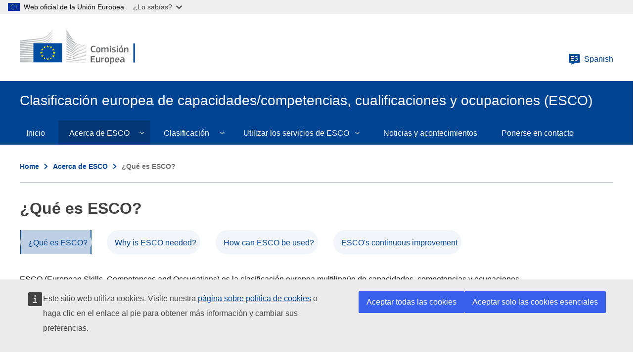

--- FILE ---
content_type: text/html; charset=UTF-8
request_url: https://esco.ec.europa.eu/es/about-esco/what-esco
body_size: 7801
content:
<!DOCTYPE html>
<html lang="es" dir="ltr">
  <head>
    <meta charset="utf-8" />
<meta name="description" content="ESCO (European Skills, Competences and Occupations) es la clasificación europea multilingüe de capacidades, competencias y ocupaciones." />
<link rel="canonical" href="https://esco.ec.europa.eu/es/about-esco/what-esco" />
<meta http-equiv="X-UA-Compatible" content="IE=edge,chrome=1" />
<meta name="Generator" content="Drupal 10 (https://www.drupal.org)" />
<meta name="MobileOptimized" content="width" />
<meta name="HandheldFriendly" content="true" />
<meta name="viewport" content="width=device-width, initial-scale=1.0" />
<meta property="og:title" content="¿Qué es ESCO?" />
<link rel="icon" href="/themes/custom/oe_esco/images/favicons/ec/favicon.ico" type="image/vnd.microsoft.icon" />
<link rel="alternate" hreflang="bg" href="https://esco.ec.europa.eu/bg/about-esco/what-esco" />
<link rel="alternate" hreflang="cs" href="https://esco.ec.europa.eu/cs/about-esco/what-esco" />
<link rel="alternate" hreflang="da" href="https://esco.ec.europa.eu/da/about-esco/what-esco" />
<link rel="alternate" hreflang="de" href="https://esco.ec.europa.eu/de/about-esco/what-esco" />
<link rel="alternate" hreflang="et" href="https://esco.ec.europa.eu/et/about-esco/what-esco" />
<link rel="alternate" hreflang="el" href="https://esco.ec.europa.eu/el/about-esco/what-esco" />
<link rel="alternate" hreflang="en" href="https://esco.ec.europa.eu/en/about-esco/what-esco" />
<link rel="alternate" hreflang="es" href="https://esco.ec.europa.eu/es/about-esco/what-esco" />
<link rel="alternate" hreflang="fr" href="https://esco.ec.europa.eu/fr/about-esco/what-esco" />
<link rel="alternate" hreflang="ga" href="https://esco.ec.europa.eu/ga/about-esco/what-esco" />
<link rel="alternate" hreflang="hr" href="https://esco.ec.europa.eu/hr/about-esco/what-esco" />
<link rel="alternate" hreflang="it" href="https://esco.ec.europa.eu/it/about-esco/what-esco" />
<link rel="alternate" hreflang="lv" href="https://esco.ec.europa.eu/lv/about-esco/what-esco" />
<link rel="alternate" hreflang="lt" href="https://esco.ec.europa.eu/lt/about-esco/what-esco" />
<link rel="alternate" hreflang="hu" href="https://esco.ec.europa.eu/hu/about-esco/what-esco" />
<link rel="alternate" hreflang="mt" href="https://esco.ec.europa.eu/mt/about-esco/what-esco" />
<link rel="alternate" hreflang="nl" href="https://esco.ec.europa.eu/nl/about-esco/what-esco" />
<link rel="alternate" hreflang="pl" href="https://esco.ec.europa.eu/pl/about-esco/what-esco" />
<link rel="alternate" hreflang="pt-pt" href="https://esco.ec.europa.eu/pt/about-esco/what-esco" />
<link rel="alternate" hreflang="ro" href="https://esco.ec.europa.eu/ro/about-esco/what-esco" />
<link rel="alternate" hreflang="sk" href="https://esco.ec.europa.eu/sk/about-esco/what-esco" />
<link rel="alternate" hreflang="sl" href="https://esco.ec.europa.eu/sl/about-esco/what-esco" />
<link rel="alternate" hreflang="fi" href="https://esco.ec.europa.eu/fi/about-esco/what-esco" />
<link rel="alternate" hreflang="sv" href="https://esco.ec.europa.eu/sv/about-esco/what-esco" />
<link rel="alternate" hreflang="is" href="https://esco.ec.europa.eu/is/about-esco/what-esco" />
<link rel="alternate" hreflang="nb" href="https://esco.ec.europa.eu/nb/about-esco/what-esco" />
<link rel="icon" href="/themes/custom/oe_esco/images/favicons/ec/favicon.svg" type="image/svg+xml" />
<link rel="apple-touch-icon" href="/themes/custom/oe_esco/images/favicons/ec/favicon.png" />

    <title>¿Qué es ESCO? | Clasificación europea de capacidades/competencias, cualificaciones y ocupaciones (ESCO)</title>
    <link rel="stylesheet" media="all" href="/sites/default/files/css/css_zv9idwM4GVW2THUy3vCEN-MU4ogNHSGxFBw_a-zt8PQ.css?delta=0&amp;language=es&amp;theme=oe_esco&amp;include=eJwtilEKhDAMBS_UJUcKsQY3S9qnJhV6exX2a5hhfsfQc_IwTsDTdvqzuEyM5NWi4noeQtcKL1DWJ9HmWMQ_kdOtb2_Orzal_bSeJVBNnJuuJrRIWC0xI7W9ojcK9i6y" />
<link rel="stylesheet" media="all" href="/sites/default/files/css/css_ZxZUDOn88x4CrIodeRcNqOUZEF4z_rGD_aDSZgHGOVc.css?delta=1&amp;language=es&amp;theme=oe_esco&amp;include=eJwtilEKhDAMBS_UJUcKsQY3S9qnJhV6exX2a5hhfsfQc_IwTsDTdvqzuEyM5NWi4noeQtcKL1DWJ9HmWMQ_kdOtb2_Orzal_bSeJVBNnJuuJrRIWC0xI7W9ojcK9i6y" />
<link rel="stylesheet" media="print" href="/sites/default/files/css/css_oZNJWjNUzf8ZGew5przHBnjv0O5kkWQVI8I7kRaxf04.css?delta=2&amp;language=es&amp;theme=oe_esco&amp;include=eJwtilEKhDAMBS_UJUcKsQY3S9qnJhV6exX2a5hhfsfQc_IwTsDTdvqzuEyM5NWi4noeQtcKL1DWJ9HmWMQ_kdOtb2_Orzal_bSeJVBNnJuuJrRIWC0xI7W9ojcK9i6y" />
<link rel="stylesheet" media="all" href="/sites/default/files/css/css_btfhcsaCslDNLiE3edNPLclHv9n6ttfH0ZXC486tdMI.css?delta=3&amp;language=es&amp;theme=oe_esco&amp;include=eJwtilEKhDAMBS_UJUcKsQY3S9qnJhV6exX2a5hhfsfQc_IwTsDTdvqzuEyM5NWi4noeQtcKL1DWJ9HmWMQ_kdOtb2_Orzal_bSeJVBNnJuuJrRIWC0xI7W9ojcK9i6y" />
<link rel="stylesheet" media="print" href="/sites/default/files/css/css_83P1mxGMg29Y-nH6QzbUAc3d3U_GC1h4h8jTPf9lW5k.css?delta=4&amp;language=es&amp;theme=oe_esco&amp;include=eJwtilEKhDAMBS_UJUcKsQY3S9qnJhV6exX2a5hhfsfQc_IwTsDTdvqzuEyM5NWi4noeQtcKL1DWJ9HmWMQ_kdOtb2_Orzal_bSeJVBNnJuuJrRIWC0xI7W9ojcK9i6y" />

    
  </head>
  <body class="language-es ecl-typography path-node page-node-type-oe-landing-pages">
        <a href="#main-content" class="ecl-skip-link"  id="skip-id">Skip to main content</a>

    <script type="application/json">{"utility":"globan","theme":"light","logo":true,"link":true,"mode":false}</script>

      <div class="dialog-off-canvas-main-canvas" data-off-canvas-main-canvas>
    	<header class="ecl-site-header-core" data-ecl-site-header="true" data-ecl-auto-init="SiteHeaderCore">
		
		<div class="ecl-site-header-core__container ecl-container">
			<div class="ecl-site-header-core__top">
				    <a
    class="ecl-link ecl-link--standalone ecl-site-header__logo-link"
    href="https://commission.europa.eu/index_es"
    aria-label="Home - European Commission"
  >
                            <picture class="ecl-picture ecl-site-header__picture" title="European&#x20;Commission"><source 
                  srcset="/themes/contrib/oe_theme/dist/ec/images/logo/positive/logo-ec--es.svg"
                          media="(min-width: 996px)"
                      ><img 
          class="ecl-site-header__logo-image"
              src="/themes/contrib/oe_theme/dist/ec/images/logo/positive/logo-ec--es.svg"
              alt="European Commission logo" 
      /></picture>  </a>


				<div class="ecl-site-header-core__action">
					  <div class="language-switcher-language-url settings-tray-editable" id="block-languageswitchercontent" role="navigation" data-drupal-settingstray="editable" aria-label="ESCO-Language">
  
    
      <a
  class="ecl-button ecl-button--ghost  ecl-site-header__language-selector"
  href="https://esco.ec.europa.eu/es/about-esco/what-esco"
  data-ecl-language-selector
  aria-controls="language-selector-list-overlay"
  aria-expanded="false"
><span class="ecl-site-header__language-icon"><svg
  class="ecl-icon ecl-icon--s ecl-site-header__icon"
  focusable="false"
  aria-hidden="true"
  ><use xlink:href="/themes/contrib/oe_theme/dist/ec/images/icons/sprites/icons.svg#language"></use></svg><span class="ecl-site-header__language-code">es</span></span>Spanish</a><div class="ecl-language-list ecl-language-list--overlay" data-ecl-language-list-overlay aria-labelledby="ecl-language-list__title" role="dialog" aria-labelledby="ecl-language-list__title" role="dialog" hidden ><div class="ecl-language-list__container ecl-container"><div class="ecl-language-list--overlay__header"><div class="ecl-language-list__close ecl-col-12 ecl-col-l-8 ecl-col-m-11 ecl-offset-l-2"><button class="ecl-button ecl-button--ghost ecl-language-list__close-button" type="submit"  data-ecl-language-list-close><span class="ecl-button__container"><span class="ecl-button__label" data-ecl-label="true">Cerrar</span><svg
  class="ecl-icon ecl-icon--s ecl-button__icon ecl-button__icon--after"
  focusable="false"
  aria-hidden="true"
   data-ecl-icon><use xlink:href="/themes/contrib/oe_theme/dist/ec/images/icons/sprites/icons.svg#close"></use></svg></span></button></div><div
        class="ecl-language-list__title ecl-col-12 ecl-col-l-8 ecl-offset-l-2 ecl-col-m-11 ecl-offset-m-1"
        id="ecl-language-list__title"
      ><svg
  class="ecl-icon ecl-icon--m ecl-language-list__title-icon"
  focusable="false"
  aria-hidden="true"
  ><use xlink:href="/themes/contrib/oe_theme/dist/ec/images/icons/sprites/icons.svg#generic-lang"></use></svg>Select your language</div></div><div class="ecl-row ecl-language-list__eu"><div class="ecl-language-list__category ecl-col-12 ecl-col-l-8 ecl-offset-l-2 ecl-col-m-11 ecl-offset-m-1"></div><div class="ecl-language-list__column ecl-col-12 ecl-col-l-4 ecl-offset-l-2 ecl-col-m-5 ecl-offset-m-1"><ul class="ecl-language-list__list"><li class="ecl-language-list__item"><a
  href="https://esco.ec.europa.eu/bg/about-esco/what-esco"
  class="ecl-link ecl-link--standalone ecl-language-list__link"
   lang="bg" hreflang="bg" rel="alternate"
>Bulgarian</a></li><li class="ecl-language-list__item"><a
  href="https://esco.ec.europa.eu/cs/about-esco/what-esco"
  class="ecl-link ecl-link--standalone ecl-language-list__link"
   lang="cs" hreflang="cs" rel="alternate"
>Czech</a></li><li class="ecl-language-list__item"><a
  href="https://esco.ec.europa.eu/da/about-esco/what-esco"
  class="ecl-link ecl-link--standalone ecl-language-list__link"
   lang="da" hreflang="da" rel="alternate"
>Danish</a></li><li class="ecl-language-list__item"><a
  href="https://esco.ec.europa.eu/de/about-esco/what-esco"
  class="ecl-link ecl-link--standalone ecl-language-list__link"
   lang="de" hreflang="de" rel="alternate"
>German</a></li><li class="ecl-language-list__item"><a
  href="https://esco.ec.europa.eu/et/about-esco/what-esco"
  class="ecl-link ecl-link--standalone ecl-language-list__link"
   lang="et" hreflang="et" rel="alternate"
>Estonian</a></li><li class="ecl-language-list__item"><a
  href="https://esco.ec.europa.eu/el/about-esco/what-esco"
  class="ecl-link ecl-link--standalone ecl-language-list__link"
   lang="el" hreflang="el" rel="alternate"
>Greek</a></li><li class="ecl-language-list__item"><a
  href="https://esco.ec.europa.eu/en/about-esco/what-esco"
  class="ecl-link ecl-link--standalone ecl-language-list__link"
   lang="en" hreflang="en" rel="alternate"
>English</a></li><li class="ecl-language-list__item ecl-language-list__item--is-active"><a
  href="https://esco.ec.europa.eu/es/about-esco/what-esco"
  class="ecl-link ecl-link--standalone ecl-link--icon ecl-link--icon-after ecl-language-list__link"
   lang="es" hreflang="es" rel="alternate"
><span class="ecl-link__label">Spanish</span><svg
  class="ecl-icon ecl-icon--xs ecl-link__icon"
  focusable="false"
  aria-hidden="true"
  ><use xlink:href="/themes/contrib/oe_theme/dist/ec/images/icons/sprites/icons.svg#check"></use></svg></a></li><li class="ecl-language-list__item"><a
  href="https://esco.ec.europa.eu/fr/about-esco/what-esco"
  class="ecl-link ecl-link--standalone ecl-language-list__link"
   lang="fr" hreflang="fr" rel="alternate"
>French</a></li><li class="ecl-language-list__item"><a
  href="https://esco.ec.europa.eu/ga/about-esco/what-esco"
  class="ecl-link ecl-link--standalone ecl-language-list__link"
   lang="ga" hreflang="ga" rel="alternate"
>Irish</a></li><li class="ecl-language-list__item"><a
  href="https://esco.ec.europa.eu/hr/about-esco/what-esco"
  class="ecl-link ecl-link--standalone ecl-language-list__link"
   lang="hr" hreflang="hr" rel="alternate"
>Croatian</a></li><li class="ecl-language-list__item"><a
  href="https://esco.ec.europa.eu/it/about-esco/what-esco"
  class="ecl-link ecl-link--standalone ecl-language-list__link"
   lang="it" hreflang="it" rel="alternate"
>Italian</a></li><li class="ecl-language-list__item"><a
  href="https://esco.ec.europa.eu/lv/about-esco/what-esco"
  class="ecl-link ecl-link--standalone ecl-language-list__link"
   lang="lv" hreflang="lv" rel="alternate"
>Latvian</a></li><li class="ecl-language-list__item"><a
  href="https://esco.ec.europa.eu/lt/about-esco/what-esco"
  class="ecl-link ecl-link--standalone ecl-language-list__link"
   lang="lt" hreflang="lt" rel="alternate"
>Lithuanian</a></li></ul></div><div class="ecl-language-list__column ecl-col-12 ecl-col-l-4 ecl-col-m-5"><ul class="ecl-language-list__list"><li class="ecl-language-list__item"><a
  href="https://esco.ec.europa.eu/hu/about-esco/what-esco"
  class="ecl-link ecl-link--standalone ecl-language-list__link"
   lang="hu" hreflang="hu" rel="alternate"
>Hungarian</a></li><li class="ecl-language-list__item"><a
  href="https://esco.ec.europa.eu/mt/about-esco/what-esco"
  class="ecl-link ecl-link--standalone ecl-language-list__link"
   lang="mt" hreflang="mt" rel="alternate"
>Maltese</a></li><li class="ecl-language-list__item"><a
  href="https://esco.ec.europa.eu/nl/about-esco/what-esco"
  class="ecl-link ecl-link--standalone ecl-language-list__link"
   lang="nl" hreflang="nl" rel="alternate"
>Dutch</a></li><li class="ecl-language-list__item"><a
  href="https://esco.ec.europa.eu/pl/about-esco/what-esco"
  class="ecl-link ecl-link--standalone ecl-language-list__link"
   lang="pl" hreflang="pl" rel="alternate"
>Polish</a></li><li class="ecl-language-list__item"><a
  href="https://esco.ec.europa.eu/pt/about-esco/what-esco"
  class="ecl-link ecl-link--standalone ecl-language-list__link"
   lang="pt" hreflang="pt" rel="alternate"
>Portuguese</a></li><li class="ecl-language-list__item"><a
  href="https://esco.ec.europa.eu/ro/about-esco/what-esco"
  class="ecl-link ecl-link--standalone ecl-language-list__link"
   lang="ro" hreflang="ro" rel="alternate"
>Romanian</a></li><li class="ecl-language-list__item"><a
  href="https://esco.ec.europa.eu/sk/about-esco/what-esco"
  class="ecl-link ecl-link--standalone ecl-language-list__link"
   lang="sk" hreflang="sk" rel="alternate"
>Slovak</a></li><li class="ecl-language-list__item"><a
  href="https://esco.ec.europa.eu/sl/about-esco/what-esco"
  class="ecl-link ecl-link--standalone ecl-language-list__link"
   lang="sl" hreflang="sl" rel="alternate"
>Slovenian</a></li><li class="ecl-language-list__item"><a
  href="https://esco.ec.europa.eu/fi/about-esco/what-esco"
  class="ecl-link ecl-link--standalone ecl-language-list__link"
   lang="fi" hreflang="fi" rel="alternate"
>Finnish</a></li><li class="ecl-language-list__item"><a
  href="https://esco.ec.europa.eu/sv/about-esco/what-esco"
  class="ecl-link ecl-link--standalone ecl-language-list__link"
   lang="sv" hreflang="sv" rel="alternate"
>Swedish</a></li><li class="ecl-language-list__item"><a
  href="https://esco.ec.europa.eu/ar/node/8"
  class="ecl-link ecl-link--standalone ecl-language-list__link"
   lang="ar" hreflang="ar" rel="alternate"
>عربي</a></li><li class="ecl-language-list__item"><a
  href="https://esco.ec.europa.eu/is/about-esco/what-esco"
  class="ecl-link ecl-link--standalone ecl-language-list__link"
   lang="is" hreflang="is" rel="alternate"
>Íslenska</a></li><li class="ecl-language-list__item"><a
  href="https://esco.ec.europa.eu/nb/about-esco/what-esco"
  class="ecl-link ecl-link--standalone ecl-language-list__link"
   lang="no" hreflang="no" rel="alternate"
>Norsk Bokmål</a></li><li class="ecl-language-list__item"><a
  href="https://esco.ec.europa.eu/uk/node/8"
  class="ecl-link ecl-link--standalone ecl-language-list__link"
   lang="uk" hreflang="uk" rel="alternate"
>Ukrainian</a></li></ul></div></div></div></div>
  </div>

				</div>
			</div>
		</div>
	</header>

  <div class="ecl-site-header__banner">
    <div class="ecl-container">
              <div class="ecl-site-header__site-name">Clasificación europea de capacidades/competencias, cualificaciones y ocupaciones (ESCO)</div>
                </div>
  </div>
  

			<div class="" id="page-header">
			<div class="ecl-container-fluid">
				<div class="ecl-row">
					<div class="ecl-col-sm-12">
						  <div id="block-bannerblock" class="settings-tray-editable" data-drupal-settingstray="editable">
  
    
      <div class="esco-banner-block banner-">
  <div class="esco-banner-block-content"></div>
</div>
  </div>
  
      
                                                                                                                                      
                                                                            
                                                                                        
                
                
          
  
   <nav
  class="ecl-menu ecl-menu--group1"
  data-ecl-menu
  data-ecl-menu-max-lines="2"
  data-ecl-auto-init="Menu"
  aria-expanded="false"
  role="navigation"
   aria-label="ESCO-main-menu"
><div class="ecl-menu__overlay" data-ecl-menu-overlay></div><div class="ecl-container ecl-menu__container"><a
      class="ecl-link ecl-link--standalone ecl-menu__open"
      href=""
      data-ecl-menu-open
    ><svg
  class="ecl-icon ecl-icon--s"
  focusable="false"
  aria-hidden="true"
  ><use xlink:href="/themes/contrib/oe_theme/dist/ec/images/icons/sprites/icons.svg#hamburger"></use></svg>Menu</a><section class="ecl-menu__inner" data-ecl-menu-inner role="application" aria-label="Menu"><header class="ecl-menu__inner-header"><button
          class="ecl-menu__close ecl-button ecl-button--text"
          type="submit"
          data-ecl-menu-close
        ><span class="ecl-menu__close-container ecl-button__container"><svg
  class="ecl-icon ecl-icon--s ecl-button__icon ecl-button__icon--before"
  focusable="false"
  aria-hidden="true"
   data-ecl-icon><use xlink:href="/themes/contrib/oe_theme/dist/ec/images/icons/sprites/icons.svg#close-filled"></use></svg><span
              class="ecl-button__label"
              data-ecl-label="true">Cerrar</span></span></button><div class="ecl-menu__title">Menu</div><button
          data-ecl-menu-back
          type="submit"
          class="ecl-menu__back ecl-button ecl-button--text"
        ><span class="ecl-button__container"><svg
  class="ecl-icon ecl-icon--xs ecl-icon--rotate-270 ecl-button__icon ecl-button__icon--before"
  focusable="false"
  aria-hidden="true"
   data-ecl-icon><use xlink:href="/themes/contrib/oe_theme/dist/ec/images/icons/sprites/icons.svg#corner-arrow"></use></svg><span
              class="ecl-button__label"
              data-ecl-label
            >Back</span></span></button></header><button class="ecl-button ecl-button--ghost ecl-menu__item ecl-menu__items-previous" type="button"  data-ecl-menu-items-previous tabindex="-1"><span class="ecl-button__container"><svg
  class="ecl-icon ecl-icon--s ecl-icon--rotate-270 ecl-button__icon ecl-button__icon--before"
  focusable="false"
  aria-hidden="true"
   data-ecl-icon><use xlink:href="/themes/contrib/oe_theme/dist/ec/images/icons/sprites/icons.svg#corner-arrow"></use></svg></span></button><button class="ecl-button ecl-button--ghost ecl-menu__item ecl-menu__items-next" type="button"  data-ecl-menu-items-next tabindex="-1"><span class="ecl-button__container"><svg
  class="ecl-icon ecl-icon--s ecl-icon--rotate-90 ecl-button__icon ecl-button__icon--before"
  focusable="false"
  aria-hidden="true"
   data-ecl-icon><use xlink:href="/themes/contrib/oe_theme/dist/ec/images/icons/sprites/icons.svg#corner-arrow"></use></svg></span></button><ul class="ecl-menu__list" data-ecl-menu-list><li class="ecl-menu__item" data-ecl-menu-item id="ecl-menu-item-15343565-0"><a href="/es" class="ecl-menu__link" data-ecl-menu-link id="ecl-menu-item-15343565-0-link">Inicio</a></li><li class="ecl-menu__item ecl-menu__item--current ecl-menu__item--has-children" data-ecl-menu-item data-ecl-has-children aria-haspopup aria-expanded="false" id="ecl-menu-item-15343565-1"><a href="/es/about-esco" class="ecl-menu__link ecl-menu__link--current" data-ecl-menu-link id="ecl-menu-item-15343565-1-link">Acerca de ESCO</a><button class="ecl-button ecl-button--primary ecl-menu__button-caret" type="button"  data-ecl-menu-caret><span class="ecl-button__container"><svg
  class="ecl-icon ecl-icon--xs ecl-icon--rotate-180 ecl-button__icon ecl-button__icon--after"
  focusable="false"
  aria-hidden="true"
   data-ecl-icon><use xlink:href="/themes/contrib/oe_theme/dist/ec/images/icons/sprites/icons.svg#corner-arrow"></use></svg></span></button><div
    class="ecl-menu__mega"
    data-ecl-menu-mega
  ><ul class="ecl-menu__sublist"><li
        class="ecl-menu__subitem ecl-menu__subitem--current"
        data-ecl-menu-subitem
      ><a
          href="/es/about-esco/what-esco"
          class="ecl-menu__sublink ecl-menu__sublink--current"
        >¿Qué es ESCO?</a></li><li
        class="ecl-menu__subitem"
        data-ecl-menu-subitem
      ><a
          href="/es/about-esco/publication"
          class="ecl-menu__sublink"
        >Publicaciones</a></li><li
        class="ecl-menu__subitem"
        data-ecl-menu-subitem
      ><a
          href="/es/about-esco/escopedia/escopedia"
          class="ecl-menu__sublink"
        >ESCOpedia</a></li><li
        class="ecl-menu__subitem"
        data-ecl-menu-subitem
      ><a
          href="/es/about-esco/esco-stakeholders"
          class="ecl-menu__sublink"
        >Partes interesadas de ESCO</a></li><li
        class="ecl-menu__subitem"
        data-ecl-menu-subitem
      ><a
          href="/es/about-esco/data-science-and-esco"
          class="ecl-menu__sublink"
        >Data Science and ESCO</a></li><li
        class="ecl-menu__subitem"
        data-ecl-menu-subitem
      ><a
          href="/es/about-esco/faq"
          class="ecl-menu__sublink"
        >FAQs</a></li></ul></div></li><li class="ecl-menu__item ecl-menu__item--has-children" data-ecl-menu-item data-ecl-has-children aria-haspopup aria-expanded="false" id="ecl-menu-item-15343565-2"><a href="/es/classification" class="ecl-menu__link" data-ecl-menu-link id="ecl-menu-item-15343565-2-link">Clasificación</a><button class="ecl-button ecl-button--primary ecl-menu__button-caret" type="button"  data-ecl-menu-caret><span class="ecl-button__container"><svg
  class="ecl-icon ecl-icon--xs ecl-icon--rotate-180 ecl-button__icon ecl-button__icon--after"
  focusable="false"
  aria-hidden="true"
   data-ecl-icon><use xlink:href="/themes/contrib/oe_theme/dist/ec/images/icons/sprites/icons.svg#corner-arrow"></use></svg></span></button><div
    class="ecl-menu__mega"
    data-ecl-menu-mega
  ><ul class="ecl-menu__sublist"><li
        class="ecl-menu__subitem"
        data-ecl-menu-subitem
      ><a
          href="/es/classification/occupation_main"
          class="ecl-menu__sublink"
        >Ocupaciones </a></li><li
        class="ecl-menu__subitem"
        data-ecl-menu-subitem
      ><a
          href="/es/classification/skill_main"
          class="ecl-menu__sublink"
        >Competencias </a></li><li
        class="ecl-menu__subitem"
        data-ecl-menu-subitem
      ><a
          href="/es/classification/qualifications"
          class="ecl-menu__sublink"
        >Cualificaciones</a></li></ul></div></li><li class="ecl-menu__item ecl-menu__item--has-children" data-ecl-menu-item data-ecl-has-children aria-haspopup aria-expanded="false" id="ecl-menu-item-15343565-3"><a href="/es/use-esco" class="ecl-menu__link" data-ecl-menu-link id="ecl-menu-item-15343565-3-link">Utilizar los servicios de ESCO</a><button class="ecl-button ecl-button--primary ecl-menu__button-caret" type="button"  data-ecl-menu-caret><span class="ecl-button__container"><svg
  class="ecl-icon ecl-icon--xs ecl-icon--rotate-180 ecl-button__icon ecl-button__icon--after"
  focusable="false"
  aria-hidden="true"
   data-ecl-icon><use xlink:href="/themes/contrib/oe_theme/dist/ec/images/icons/sprites/icons.svg#corner-arrow"></use></svg></span></button><div
    class="ecl-menu__mega"
    data-ecl-menu-mega
  ><ul class="ecl-menu__sublist"><li
        class="ecl-menu__subitem"
        data-ecl-menu-subitem
      ><a
          href="/es/use-esco/download"
          class="ecl-menu__sublink"
        >Descargar ESCO</a></li><li
        class="ecl-menu__subitem"
        data-ecl-menu-subitem
      ><a
          href="/es/use-esco/use-esco-services-api"
          class="ecl-menu__sublink"
        >Utilizar los servicios web de ESCO (API)</a></li><li
        class="ecl-menu__subitem"
        data-ecl-menu-subitem
      ><a
          href="/es/use-esco/eures-countries-mapping-tables"
          class="ecl-menu__sublink"
        >EURES Countries Mapping Tables</a></li><li
        class="ecl-menu__subitem"
        data-ecl-menu-subitem
      ><a
          href="/es/use-esco/other-crosswalks"
          class="ecl-menu__sublink"
        >Other Crosswalks</a></li></ul></div></li><li class="ecl-menu__item" data-ecl-menu-item id="ecl-menu-item-15343565-4"><a href="/es/news-events" class="ecl-menu__link" data-ecl-menu-link id="ecl-menu-item-15343565-4-link">Noticias y acontecimientos</a></li><li class="ecl-menu__item" data-ecl-menu-item id="ecl-menu-item-15343565-5"><a href="/es/contact" class="ecl-menu__link" data-ecl-menu-link id="ecl-menu-item-15343565-5-link">Ponerse en contacto</a></li></ul></section></div></nav>


<div id="block-pageheader" class="settings-tray-editable" data-drupal-settingstray="editable">
  
    
      
            
  
<div class="ecl-page-header" ><div class="ecl-container"><nav class="ecl-breadcrumb ecl-page-header__breadcrumb" aria-label="ESCO-Breadcrumbs" data-ecl-breadcrumb="true"><ol class="ecl-breadcrumb__container"><li class="ecl-breadcrumb__segment" data-ecl-breadcrumb-item="static"><a
  href="/es"
  class="ecl-link ecl-link--standalone ecl-link--no-visited ecl-breadcrumb__link"
  
>Home</a><svg
  class="ecl-icon ecl-icon--2xs ecl-icon--rotate-90 ecl-breadcrumb__icon"
  focusable="false"
  aria-hidden="true"
   role="presentation"><use xlink:href="/themes/contrib/oe_theme/dist/ec/images/icons/sprites/icons.svg#corner-arrow"></use></svg></li><li class="ecl-breadcrumb__segment" data-ecl-breadcrumb-item="static"><a
  href="/es/about-esco"
  class="ecl-link ecl-link--standalone ecl-link--no-visited ecl-breadcrumb__link"
  
>Acerca de ESCO</a><svg
  class="ecl-icon ecl-icon--2xs ecl-icon--rotate-90 ecl-breadcrumb__icon"
  focusable="false"
  aria-hidden="true"
   role="presentation"><use xlink:href="/themes/contrib/oe_theme/dist/ec/images/icons/sprites/icons.svg#corner-arrow"></use></svg></li><li class="ecl-breadcrumb__segment ecl-breadcrumb__current-page" data-ecl-breadcrumb-item="static" aria-current="page"><span>¿Qué es ESCO?</span></li></ol></nav><div class="ecl-page-header__title-container"><h1 class="ecl-page-header__title"><span>¿Qué es ESCO?</span></h1></div></div></div>
  </div>


					</div>
				</div>
			</div>
			<div class="form-header"></div>
		</div>
	
	<main id="main-content">
		  <div class="wrapper-region--content">
    <div data-drupal-messages-fallback class="hidden"></div><div id="block-mainpagecontent" class="ecl-u-mb-l">
  
    
      <article>

  
    

  
  <div>
      <div class="layout layout--onecol">
    <div  class="layout__region layout__region--content">
      <div>
  
    
      
      
                      
                
                
          
  
   <nav
  class="ecl-menu ecl-menu--group1"
  data-ecl-menu
  data-ecl-menu-max-lines="2"
  data-ecl-auto-init="Menu"
  aria-expanded="false"
  role="navigation"
   aria-label="ESCO-main-menu"
><div class="ecl-menu__overlay" data-ecl-menu-overlay></div><div class="ecl-container ecl-menu__container"><a
      class="ecl-link ecl-link--standalone ecl-menu__open"
      href=""
      data-ecl-menu-open
    ><svg
  class="ecl-icon ecl-icon--s"
  focusable="false"
  aria-hidden="true"
  ><use xlink:href="/themes/contrib/oe_theme/dist/ec/images/icons/sprites/icons.svg#hamburger"></use></svg>Menu</a><section class="ecl-menu__inner" data-ecl-menu-inner role="application" aria-label="Menu"><header class="ecl-menu__inner-header"><button
          class="ecl-menu__close ecl-button ecl-button--text"
          type="submit"
          data-ecl-menu-close
        ><span class="ecl-menu__close-container ecl-button__container"><svg
  class="ecl-icon ecl-icon--s ecl-button__icon ecl-button__icon--before"
  focusable="false"
  aria-hidden="true"
   data-ecl-icon><use xlink:href="/themes/contrib/oe_theme/dist/ec/images/icons/sprites/icons.svg#close-filled"></use></svg><span
              class="ecl-button__label"
              data-ecl-label="true">Cerrar</span></span></button><div class="ecl-menu__title">Menu</div><button
          data-ecl-menu-back
          type="submit"
          class="ecl-menu__back ecl-button ecl-button--text"
        ><span class="ecl-button__container"><svg
  class="ecl-icon ecl-icon--xs ecl-icon--rotate-270 ecl-button__icon ecl-button__icon--before"
  focusable="false"
  aria-hidden="true"
   data-ecl-icon><use xlink:href="/themes/contrib/oe_theme/dist/ec/images/icons/sprites/icons.svg#corner-arrow"></use></svg><span
              class="ecl-button__label"
              data-ecl-label
            >Back</span></span></button></header><button class="ecl-button ecl-button--ghost ecl-menu__item ecl-menu__items-previous" type="button"  data-ecl-menu-items-previous tabindex="-1"><span class="ecl-button__container"><svg
  class="ecl-icon ecl-icon--s ecl-icon--rotate-270 ecl-button__icon ecl-button__icon--before"
  focusable="false"
  aria-hidden="true"
   data-ecl-icon><use xlink:href="/themes/contrib/oe_theme/dist/ec/images/icons/sprites/icons.svg#corner-arrow"></use></svg></span></button><button class="ecl-button ecl-button--ghost ecl-menu__item ecl-menu__items-next" type="button"  data-ecl-menu-items-next tabindex="-1"><span class="ecl-button__container"><svg
  class="ecl-icon ecl-icon--s ecl-icon--rotate-90 ecl-button__icon ecl-button__icon--before"
  focusable="false"
  aria-hidden="true"
   data-ecl-icon><use xlink:href="/themes/contrib/oe_theme/dist/ec/images/icons/sprites/icons.svg#corner-arrow"></use></svg></span></button><ul class="ecl-menu__list" data-ecl-menu-list><li class="ecl-menu__item ecl-menu__item--current" data-ecl-menu-item id="ecl-menu-item-1460092683-0"><a href="/es/about-esco/what-esco" class="ecl-menu__link ecl-menu__link--current" data-ecl-menu-link id="ecl-menu-item-1460092683-0-link">¿Qué es ESCO?</a></li><li class="ecl-menu__item" data-ecl-menu-item id="ecl-menu-item-1460092683-1"><a href="/es/about-esco/what-esco/why-esco-needed" class="ecl-menu__link" data-ecl-menu-link id="ecl-menu-item-1460092683-1-link">Why is ESCO needed?</a></li><li class="ecl-menu__item" data-ecl-menu-item id="ecl-menu-item-1460092683-2"><a href="/es/about-esco/what-esco/how-can-esco-be-used" class="ecl-menu__link" data-ecl-menu-link id="ecl-menu-item-1460092683-2-link">How can ESCO be used?</a></li><li class="ecl-menu__item" data-ecl-menu-item id="ecl-menu-item-1460092683-3"><a href="/es/about-esco/what-esco/escos-continuous-improvement" class="ecl-menu__link" data-ecl-menu-link id="ecl-menu-item-1460092683-3-link">ESCO&#039;s continuous improvement</a></li></ul></section></div></nav>


  </div>
<div>
  
    
      <div class="ecl"><p>ESCO (European Skills, Competences and Occupations) es la clasificación europea multilingüe de capacidades, competencias y ocupaciones. &nbsp;</p><p>Funciona como un diccionario que describe, identifica y clasifica las ocupaciones profesionales y las capacidades relevantes para el mercado laboral y la educación y la formación de la UE. &nbsp;Hay varios sistemas electrónicos que entienden estos conceptos y las relaciones entre ellos, lo cual permite a distintas plataformas en línea utilizar ESCO para prestar servicios de correspondencia entre los demandantes de empleo y los puestos de trabajo en función de sus capacidades, proponer formación a las personas que deseen reciclarse o mejorar sus capacidades, etc.</p><p><br>ESCO ofrece descripciones <strong>de 3,039 ocupaciones y 13,939 </strong>capacidades relacionadas con estas ocupaciones, que se han traducido a 28 idiomas.&nbsp;</p><p><br>El objetivo de ESCO es apoyar la movilidad laboral en toda Europa y, por tanto, un mercado laboral más integrado y eficiente, ofreciendo un «lenguaje común» sobre ocupaciones y capacidades que puedan utilizar las distintas partes interesadas en temas de empleo, educación y formación.&nbsp;</p><p><br>ESCO es un proyecto de la Comisión Europea que gestiona la Dirección General de Empleo, Asuntos Sociales e Inclusión (DG EMPL). Está disponible en un portal en línea y puede consultarse gratuitamente. Su primera versión completa (ESCO v1) se publicó el 28 de julio de 2017. La última versión de la clasificación puede <a href="https://esco.ec.europa.eu/en/use-esco/download">descargarse </a>u obtenerse a través de las <a href="https://esco.ec.europa.eu/en/use-esco/use-esco-services-api">API de ESCO</a>.<br>&nbsp;</p></div>

  </div>
<div>
  
    
      
  </div>
<div>
  
    
      
  </div>

    </div>
  </div>

  </div>

</article>

  </div>

  </div>

	</main>

<div class="footer-top">
	<div class="ecl-container">
		<div class="ecl-row">
			<div class="ecl-col-sm-12">
				<div class="footer-top__container">

																		<div class="footer-top__left ecl-col-12 ecl-col-lg-7">
								  <div class="wrapper-region--footer_top_left">
    <div id="block-escofirstcustomblockforfooter" class="settings-tray-editable" data-drupal-settingstray="editable">
  
    
      <div class="block-wrapper--esco_share">
	<span></span>
	Compartir esta página:
</div>

  </div>
<div id="block-socialsharingblock" class="settings-tray-editable" data-drupal-settingstray="editable">
  
    
      

<div class="social-media-sharing">
  <ul class="">
                    <li>
        <a    target="_blank"  rel="nooopener noreffer"  class="twitter share"   href="https://twitter.com/intent/tweet?url=https://esco.ec.europa.eu/es/about-esco/what-esco&amp;url=https://esco.ec.europa.eu/es/about-esco/what-esco&amp;hashtags=Hashtag"
          title="Twitter">
                      <img alt="Twitter" src="https://esco.ec.europa.eu/modules/contrib/social_media/icons/twitter.svg">  Twitter
                  </a>

      </li>
                <li>
        <a    target="_blank"  rel="nooopener noreffer"  class="facebook-share share"   href="http://www.facebook.com/share.php?u=https://esco.ec.europa.eu/es/about-esco/what-esco&amp;title=¿Qué es ESCO?"
          title="Facebook">
                      <img alt="Facebook" src="https://esco.ec.europa.eu/modules/contrib/social_media/icons/facebook_share.svg">  Facebook
                  </a>

      </li>
                <li>
        <a    target="_blank"  rel="nooopener noreffer"  class="linkedin share"   href="http://www.linkedin.com/shareArticle?mini=true&amp;url=https://esco.ec.europa.eu/es/about-esco/what-esco&amp;title=¿Qué es ESCO?&amp;source=https://esco.ec.europa.eu/es/about-esco/what-esco"
          title="Linkedin">
                      <img alt="Linkedin" src="https://esco.ec.europa.eu/modules/contrib/social_media/icons/linkedin.svg">  Linkedin
                  </a>

      </li>
                <li>
        <a      class="email share"   href="mailto:?subject=¿Qué es ESCO?&amp;body=Check out this site https://esco.ec.europa.eu/es/about-esco/what-esco"
          title="Email">
                      <img alt="Email" src="https://esco.ec.europa.eu/modules/contrib/social_media/icons/email.svg">  Email
                  </a>

      </li>
      </ul>
</div>

  </div>

  </div>

							</div>
											
																		<div class="footer-top__right ecl-col-12 ecl-col-lg-5">
								  <div class="wrapper-region--footer_top_right">
    <div id="block-escosecondcustomblockforfooter" class="settings-tray-editable" data-drupal-settingstray="editable">
  
    
      <div class="block-wrapper--esco_options">
	<div class="block-footer-text">
		
	</div>
	<div class="block-footer-link">
		<a href="">
			<span>
				More share options
			</span>
		</a>
	</div>
</div>

  </div>

  </div>

							</div>
											
				</div>
			</div>
		</div>
	</div>
</div>

<div class="footer-bottom">
	<div class="ecl-container">
		<div class="ecl-row">
			<div class="ecl-col-sm-12">
				<div class="footer-bottom__container">

																		<div class="footer-bottom__left ecl-col-12 ecl-col-lg-7">
								  <div class="wrapper-region--footer_bottom_left">
    <div id="block-escothirdcustomblockforfooter" class="settings-tray-editable" data-drupal-settingstray="editable">
  
    
      <div class="block-wrapper--esco_contact">
	<div class="block-footer-text">
		<p><a href="https://ec.europa.eu/social/home.jsp"><strong>La DG de Empleo, Asuntos Sociales e Inclusión</strong></a> de la Comisión Europea desarrolló ESCO en colaboración con los grupos de interés.
	</div>
	<div class="block-footer-link">
		<a href="/es/contact">
			<span>
				CONTACT ESCO
			</span>
		</a>
	</div>
</div>

  </div>

  </div>

							</div>
											
																
				</div>
			</div>
		</div>
	</div>
</div>


			<div class="footer-version">
			<div class="ecl-container">
				<div class="ecl-row">
					<div class="ecl-col-sm-12">
						<div class="footer-version__container">

							<div class="footer-version__inner ecl-col-12 ecl-col-lg-5">
								  <div class="wrapper-region--footer_version">
    <div id="block-escofifthcustomblockforfooter" class="settings-tray-editable" data-drupal-settingstray="editable">
  
    
      <div class="block-wrapper--esco_version">
	Versión actual: ESCO v1.2 (Última actualización 15/05/2024)
</div>

  </div>

  </div>

							</div>
						</div>
					</div>
				</div>
			</div>
		</div>
	

			  

                                




  <footer class="ecl-site-footer"><div class="ecl-container ecl-site-footer__container"><div class="ecl-site-footer__row"><div class="ecl-site-footer__column"><div class="ecl-site-footer__section ecl-site-footer__section--site-info"><h2 class="ecl-site-footer__title"><a
  href="https://esco.ec.europa.eu/es"
  class="ecl-link ecl-link--standalone ecl-site-footer__title-link"
  
>Clasificación europea de capacidades/competencias, cualificaciones y ocupaciones (ESCO)</a></h2><div class="ecl-site-footer__description">Este sitio está gestionado por la: Dirección General de Empleo, Asuntos Sociales e Inclusión</div></div></div><div class="ecl-site-footer__column"><div class="ecl-site-footer__section"><h2 class="ecl-site-footer__title ecl-site-footer__title--separator">Contact us</h2><ul class="ecl-site-footer__list"><li class="ecl-site-footer__list-item"><a
  href="/es/contact"
  class="ecl-link ecl-link--standalone ecl-site-footer__link"
  
>Contact ESCO</a></li></ul></div><div class="ecl-site-footer__section"><h2 class="ecl-site-footer__title ecl-site-footer__title--separator">Related links</h2><ul class="ecl-site-footer__list"><li class="ecl-site-footer__list-item"><a
  href="https://commission.europa.eu/strategy-and-policy_en"
  class="ecl-link ecl-link--standalone ecl-link--icon ecl-link--icon-after ecl-site-footer__link"
  
><span class="ecl-link__label">Strategy</span><svg
  class="ecl-icon ecl-icon--xs ecl-link__icon"
  focusable="false"
  aria-hidden="true"
  ><use xlink:href="/themes/contrib/oe_theme/dist/ec/images/icons/sprites/icons.svg#external"></use></svg></a></li><li class="ecl-site-footer__list-item"><a
  href="https://commission.europa.eu/about-european-commission_en"
  class="ecl-link ecl-link--standalone ecl-link--icon ecl-link--icon-after ecl-site-footer__link"
  
><span class="ecl-link__label">About the European Commission</span><svg
  class="ecl-icon ecl-icon--xs ecl-link__icon"
  focusable="false"
  aria-hidden="true"
  ><use xlink:href="/themes/contrib/oe_theme/dist/ec/images/icons/sprites/icons.svg#external"></use></svg></a></li><li class="ecl-site-footer__list-item"><a
  href="https://commission.europa.eu/business-economy-euro_en"
  class="ecl-link ecl-link--standalone ecl-link--icon ecl-link--icon-after ecl-site-footer__link"
  
><span class="ecl-link__label">Business, Economy, Euro</span><svg
  class="ecl-icon ecl-icon--xs ecl-link__icon"
  focusable="false"
  aria-hidden="true"
  ><use xlink:href="/themes/contrib/oe_theme/dist/ec/images/icons/sprites/icons.svg#external"></use></svg></a></li><li class="ecl-site-footer__list-item"><a
  href="https://commission.europa.eu/live-work-travel-eu_en"
  class="ecl-link ecl-link--standalone ecl-link--icon ecl-link--icon-after ecl-site-footer__link"
  
><span class="ecl-link__label">Live, work, travel in the EU</span><svg
  class="ecl-icon ecl-icon--xs ecl-link__icon"
  focusable="false"
  aria-hidden="true"
  ><use xlink:href="/themes/contrib/oe_theme/dist/ec/images/icons/sprites/icons.svg#external"></use></svg></a></li><li class="ecl-site-footer__list-item"><a
  href="https://commission.europa.eu/law_en"
  class="ecl-link ecl-link--standalone ecl-link--icon ecl-link--icon-after ecl-site-footer__link"
  
><span class="ecl-link__label">Law</span><svg
  class="ecl-icon ecl-icon--xs ecl-link__icon"
  focusable="false"
  aria-hidden="true"
  ><use xlink:href="/themes/contrib/oe_theme/dist/ec/images/icons/sprites/icons.svg#external"></use></svg></a></li><li class="ecl-site-footer__list-item"><a
  href="https://commission.europa.eu/funding-tenders_en"
  class="ecl-link ecl-link--standalone ecl-link--icon ecl-link--icon-after ecl-site-footer__link"
  
><span class="ecl-link__label">Funding, Tenders</span><svg
  class="ecl-icon ecl-icon--xs ecl-link__icon"
  focusable="false"
  aria-hidden="true"
  ><use xlink:href="/themes/contrib/oe_theme/dist/ec/images/icons/sprites/icons.svg#external"></use></svg></a></li><li class="ecl-site-footer__list-item"><a
  href="https://commission.europa.eu/research-and-innovation_en"
  class="ecl-link ecl-link--standalone ecl-link--icon ecl-link--icon-after ecl-site-footer__link"
  
><span class="ecl-link__label">Research and innovation</span><svg
  class="ecl-icon ecl-icon--xs ecl-link__icon"
  focusable="false"
  aria-hidden="true"
  ><use xlink:href="/themes/contrib/oe_theme/dist/ec/images/icons/sprites/icons.svg#external"></use></svg></a></li><li class="ecl-site-footer__list-item"><a
  href="https://commission.europa.eu/energy-climate-change-environment_en"
  class="ecl-link ecl-link--standalone ecl-link--icon ecl-link--icon-after ecl-site-footer__link"
  
><span class="ecl-link__label">Energy, Climate change, Environment</span><svg
  class="ecl-icon ecl-icon--xs ecl-link__icon"
  focusable="false"
  aria-hidden="true"
  ><use xlink:href="/themes/contrib/oe_theme/dist/ec/images/icons/sprites/icons.svg#external"></use></svg></a></li><li class="ecl-site-footer__list-item"><a
  href="https://commission.europa.eu/education_en"
  class="ecl-link ecl-link--standalone ecl-link--icon ecl-link--icon-after ecl-site-footer__link"
  
><span class="ecl-link__label">Education</span><svg
  class="ecl-icon ecl-icon--xs ecl-link__icon"
  focusable="false"
  aria-hidden="true"
  ><use xlink:href="/themes/contrib/oe_theme/dist/ec/images/icons/sprites/icons.svg#external"></use></svg></a></li></ul></div></div><div class="ecl-site-footer__column"><div class="ecl-site-footer__section"><h2 class="ecl-site-footer__title ecl-site-footer__title--separator">About us</h2><ul class="ecl-site-footer__list"><li class="ecl-site-footer__list-item"><a
  href="https://esco.ec.europa.eu/en/accessibility-statement"
  class="ecl-link ecl-link--standalone ecl-link--icon ecl-link--icon-after ecl-site-footer__link"
  
><span class="ecl-link__label">Accessibility</span><svg
  class="ecl-icon ecl-icon--xs ecl-link__icon"
  focusable="false"
  aria-hidden="true"
  ><use xlink:href="/themes/contrib/oe_theme/dist/ec/images/icons/sprites/icons.svg#external"></use></svg></a></li></ul></div><div class="ecl-site-footer__section"><h2 class="ecl-site-footer__title ecl-site-footer__title--separator">More information</h2><ul class="ecl-site-footer__list"><li class="ecl-site-footer__list-item"><a
  href="https://commission.europa.eu/aid-development-cooperation-fundamental-rights_en"
  class="ecl-link ecl-link--standalone ecl-link--icon ecl-link--icon-after ecl-site-footer__link"
  
><span class="ecl-link__label">Aid, Development cooperation, Fundamental rights</span><svg
  class="ecl-icon ecl-icon--xs ecl-link__icon"
  focusable="false"
  aria-hidden="true"
  ><use xlink:href="/themes/contrib/oe_theme/dist/ec/images/icons/sprites/icons.svg#external"></use></svg></a></li><li class="ecl-site-footer__list-item"><a
  href="https://commission.europa.eu/food-farming-fisheries_en"
  class="ecl-link ecl-link--standalone ecl-link--icon ecl-link--icon-after ecl-site-footer__link"
  
><span class="ecl-link__label">Food, Farming, Fisheries</span><svg
  class="ecl-icon ecl-icon--xs ecl-link__icon"
  focusable="false"
  aria-hidden="true"
  ><use xlink:href="/themes/contrib/oe_theme/dist/ec/images/icons/sprites/icons.svg#external"></use></svg></a></li><li class="ecl-site-footer__list-item"><a
  href="https://commission.europa.eu/eu-regional-and-urban-development_en"
  class="ecl-link ecl-link--standalone ecl-link--icon ecl-link--icon-after ecl-site-footer__link"
  
><span class="ecl-link__label">EU regional and urban development</span><svg
  class="ecl-icon ecl-icon--xs ecl-link__icon"
  focusable="false"
  aria-hidden="true"
  ><use xlink:href="/themes/contrib/oe_theme/dist/ec/images/icons/sprites/icons.svg#external"></use></svg></a></li><li class="ecl-site-footer__list-item"><a
  href="https://commission.europa.eu/jobs-european-commission_en"
  class="ecl-link ecl-link--standalone ecl-link--icon ecl-link--icon-after ecl-site-footer__link"
  
><span class="ecl-link__label">Jobs at the European Commission</span><svg
  class="ecl-icon ecl-icon--xs ecl-link__icon"
  focusable="false"
  aria-hidden="true"
  ><use xlink:href="/themes/contrib/oe_theme/dist/ec/images/icons/sprites/icons.svg#external"></use></svg></a></li><li class="ecl-site-footer__list-item"><a
  href="https://commission.europa.eu/statistics_en"
  class="ecl-link ecl-link--standalone ecl-link--icon ecl-link--icon-after ecl-site-footer__link"
  
><span class="ecl-link__label">Statistics</span><svg
  class="ecl-icon ecl-icon--xs ecl-link__icon"
  focusable="false"
  aria-hidden="true"
  ><use xlink:href="/themes/contrib/oe_theme/dist/ec/images/icons/sprites/icons.svg#external"></use></svg></a></li><li class="ecl-site-footer__list-item"><a
  href="https://commission.europa.eu/events_en"
  class="ecl-link ecl-link--standalone ecl-link--icon ecl-link--icon-after ecl-site-footer__link"
  
><span class="ecl-link__label">Events</span><svg
  class="ecl-icon ecl-icon--xs ecl-link__icon"
  focusable="false"
  aria-hidden="true"
  ><use xlink:href="/themes/contrib/oe_theme/dist/ec/images/icons/sprites/icons.svg#external"></use></svg></a></li><li class="ecl-site-footer__list-item"><a
  href="https://ec.europa.eu/commission/presscorner/home/en"
  class="ecl-link ecl-link--standalone ecl-link--icon ecl-link--icon-after ecl-site-footer__link"
  
><span class="ecl-link__label">News</span><svg
  class="ecl-icon ecl-icon--xs ecl-link__icon"
  focusable="false"
  aria-hidden="true"
  ><use xlink:href="/themes/contrib/oe_theme/dist/ec/images/icons/sprites/icons.svg#external"></use></svg></a></li><li class="ecl-site-footer__list-item"><a
  href="https://commission.europa.eu/publications_en"
  class="ecl-link ecl-link--standalone ecl-link--icon ecl-link--icon-after ecl-site-footer__link"
  
><span class="ecl-link__label">Publications</span><svg
  class="ecl-icon ecl-icon--xs ecl-link__icon"
  focusable="false"
  aria-hidden="true"
  ><use xlink:href="/themes/contrib/oe_theme/dist/ec/images/icons/sprites/icons.svg#external"></use></svg></a></li></ul></div></div></div><div class="ecl-site-footer__row"><div class="ecl-site-footer__column"><div class="ecl-site-footer__section"><a
  href="https://commission.europa.eu/index_es"
  class="ecl-link ecl-link--standalone ecl-site-footer__logo-link"
   aria-label="Home&#x20;-&#x20;European&#x20;Commission"
><picture class="ecl-picture ecl-site-footer__picture" title="European&#x20;Commission"><source 
                  srcset="/themes/contrib/oe_theme/dist/ec/images/logo/negative/logo-ec--es.svg"
                          media="(min-width: 996px)"
                      ><img 
          class="ecl-site-footer__logo-image"
              src="/themes/contrib/oe_theme/dist/ec/images/logo/negative/logo-ec--es.svg"
              alt="European Commission logo" 
      /></picture></a></div></div><div class="ecl-site-footer__column"><div class="ecl-site-footer__section"><ul class="ecl-site-footer__list"><li class="ecl-site-footer__list-item"><a
  href="https://commission.europa.eu/about-european-commission/contact_en"
  class="ecl-link ecl-link--standalone ecl-site-footer__link"
  
>Contact the European Commission</a></li><li class="ecl-site-footer__list-item"><a
  href="https://european-union.europa.eu/contact-eu/social-media-channels_en#/search?page=0&amp;institutions=european_commission"
  class="ecl-link ecl-link--standalone ecl-site-footer__link"
  
>Follow the European Commission on social media</a></li><li class="ecl-site-footer__list-item"><a
  href="https://commission.europa.eu/resources-partners_en"
  class="ecl-link ecl-link--standalone ecl-site-footer__link"
  
>Resources for partners</a></li></ul></div></div><div class="ecl-site-footer__column"><div class="ecl-site-footer__section"><ul class="ecl-site-footer__list"><li class="ecl-site-footer__list-item"><a
  href="https://commission.europa.eu/languages-our-websites_en"
  class="ecl-link ecl-link--standalone ecl-site-footer__link"
  
>Languages on our websites</a></li><li class="ecl-site-footer__list-item"><a
  href="https://commission.europa.eu/cookies_en"
  class="ecl-link ecl-link--standalone ecl-site-footer__link"
  
>Cookies</a></li><li class="ecl-site-footer__list-item"><a
  href="https://commission.europa.eu/privacy-policy_en"
  class="ecl-link ecl-link--standalone ecl-site-footer__link"
  
>Privacy policy</a></li><li class="ecl-site-footer__list-item"><a
  href="https://commission.europa.eu/legal-notice_en"
  class="ecl-link ecl-link--standalone ecl-site-footer__link"
  
>Legal notice</a></li></ul></div></div></div></div></footer>


	
  </div>

    <script type="application/json">{"utility":"piwik","siteID":"57","sitePath":["ec.europa.eu\/esco"],"instance":"ec.europa.eu"}</script>
<script type="application/json">{"utility":"cck"}</script>

    <script type="application/json" data-drupal-selector="drupal-settings-json">{"path":{"baseUrl":"\/","pathPrefix":"es\/","currentPath":"node\/8","currentPathIsAdmin":false,"isFront":false,"currentLanguage":"es"},"pluralDelimiter":"\u0003","suppressDeprecationErrors":true,"user":{"uid":0,"permissionsHash":"b8bdc75ad8817a6256a0183b2d478e49508bc4dbe33ca100f225d79ab38e4c60"}}</script>
<script src="/sites/default/files/js/js_SzzY_Tn6GCIEmK7Lq38XVI3unupz9vbQfPJuIhqG3tQ.js?scope=footer&amp;delta=0&amp;language=es&amp;theme=oe_esco&amp;include=eJxdj1EOwzAIQy_UjiNFJGFdJAIRoet2-zWa2mn9s5-RLagnDVk3YcUMh5h7stK8TzTie5EMp_qyUpuaw8Iakf_PiwhZqCQrXPykFAaCxKVFRcsnuRTt2B9UCZLuQ0LigUs0tHeg9Evp5WSCHPpzGXSj6KrcIdvakG-Hn3tF8_EZ2QdDIl-U"></script>
<script src="/themes/custom/oe_esco/js/oe_esco.js?v=1.x"></script>
<script src="/sites/default/files/js/js_kIdBPZilsbSVN9bNu6W78i2PuIhLCJLd7XJKPi62gss.js?scope=footer&amp;delta=2&amp;language=es&amp;theme=oe_esco&amp;include=eJxdj1EOwzAIQy_UjiNFJGFdJAIRoet2-zWa2mn9s5-RLagnDVk3YcUMh5h7stK8TzTie5EMp_qyUpuaw8Iakf_PiwhZqCQrXPykFAaCxKVFRcsnuRTt2B9UCZLuQ0LigUs0tHeg9Evp5WSCHPpzGXSj6KrcIdvakG-Hn3tF8_EZ2QdDIl-U"></script>
<script src="https://webtools.europa.eu/load.js" defer></script>

  </body>
</html>
